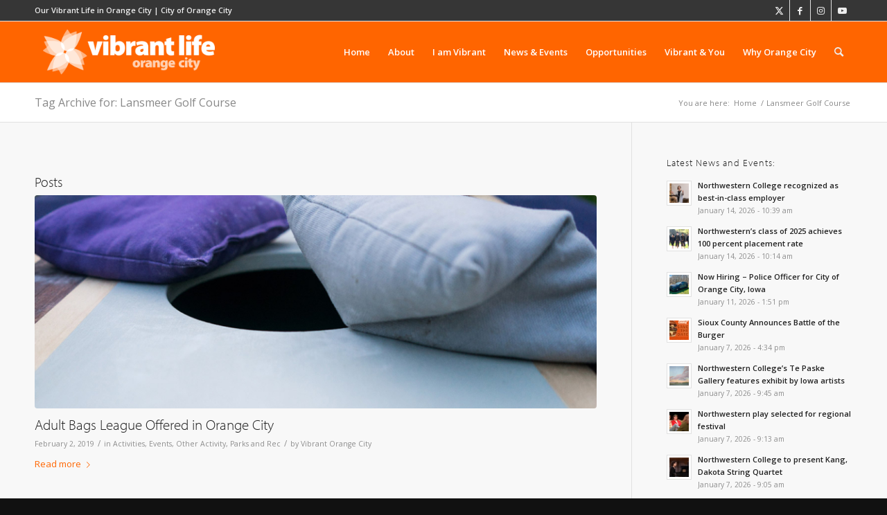

--- FILE ---
content_type: text/css
request_url: https://vibrant.orangecityiowa.com/wp-content/uploads/dynamic_avia/avia_posts_css/post-3996.css?ver=ver-1768318045
body_size: 48
content:
#top .av-special-heading.av-jrnltfql-b54052bfbf1d76f16a0a5a960892417a{
padding-bottom:10px;
}
body .av-special-heading.av-jrnltfql-b54052bfbf1d76f16a0a5a960892417a .av-special-heading-tag .heading-char{
font-size:25px;
}
.av-special-heading.av-jrnltfql-b54052bfbf1d76f16a0a5a960892417a .av-subheading{
font-size:15px;
}

